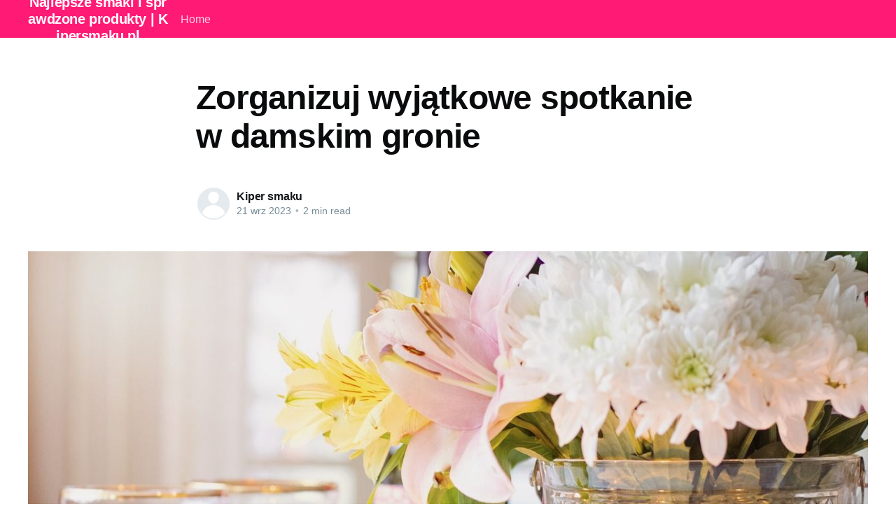

--- FILE ---
content_type: text/html; charset=utf-8
request_url: https://kipersmaku.pl/zorganizuj-wyjatkowe-spotkanie-w-damskim-gronie/
body_size: 5451
content:
<!DOCTYPE html>
<html lang="pl">
<head>

    <title>Zorganizuj wyjątkowe spotkanie w damskim gronie</title>
    <meta charset="utf-8" />
    <meta http-equiv="X-UA-Compatible" content="IE=edge" />
    <meta name="HandheldFriendly" content="True" />
    <meta name="viewport" content="width=device-width, initial-scale=1.0" />

    <link rel="stylesheet" type="text/css" href="/assets/built/screen.css?v=a940f4be24" />

    <link rel="canonical" href="https://kipersmaku.pl/zorganizuj-wyjatkowe-spotkanie-w-damskim-gronie/" />
    <meta name="referrer" content="no-referrer-when-downgrade" />
    <link rel="amphtml" href="https://kipersmaku.pl/zorganizuj-wyjatkowe-spotkanie-w-damskim-gronie/amp/" />
    
    <meta property="og:site_name" content="Najlepsze smaki i sprawdzone produkty | Kipersmaku.pl" />
    <meta property="og:type" content="article" />
    <meta property="og:title" content="Zorganizuj wyjątkowe spotkanie w damskim gronie" />
    <meta property="og:description" content="Spotkanie w gronie przyjaciółek to przepis na udany wieczór. Jeśli zamierzasz wcielić się w rolę organizatorki takiego wydarzenia, odpowiednio się do niego przygotuj. Sięgnij po stylowe dekoracje, wypełnij lodówkę smakołykami i znajdź kilka przepisów, które warto wypróbować. Poniżej znajdziesz kilka inspiracji. Urocze i smaczne deseryKto mógłby odmówić sobie chwili słodkiego" />
    <meta property="og:url" content="https://kipersmaku.pl/zorganizuj-wyjatkowe-spotkanie-w-damskim-gronie/" />
    <meta property="og:image" content="https://kipersmaku.pl/content/images/2023/09/champagne-1953681_1280.jpg" />
    <meta property="article:published_time" content="2023-09-21T06:52:20.000Z" />
    <meta property="article:modified_time" content="2023-09-21T06:52:20.000Z" />
    <meta name="twitter:card" content="summary_large_image" />
    <meta name="twitter:title" content="Zorganizuj wyjątkowe spotkanie w damskim gronie" />
    <meta name="twitter:description" content="Spotkanie w gronie przyjaciółek to przepis na udany wieczór. Jeśli zamierzasz wcielić się w rolę organizatorki takiego wydarzenia, odpowiednio się do niego przygotuj. Sięgnij po stylowe dekoracje, wypełnij lodówkę smakołykami i znajdź kilka przepisów, które warto wypróbować. Poniżej znajdziesz kilka inspiracji. Urocze i smaczne deseryKto mógłby odmówić sobie chwili słodkiego" />
    <meta name="twitter:url" content="https://kipersmaku.pl/zorganizuj-wyjatkowe-spotkanie-w-damskim-gronie/" />
    <meta name="twitter:image" content="https://kipersmaku.pl/content/images/2023/09/champagne-1953681_1280.jpg" />
    <meta name="twitter:label1" content="Written by" />
    <meta name="twitter:data1" content="Kiper smaku" />
    <meta property="og:image:width" content="1280" />
    <meta property="og:image:height" content="853" />
    
    <script type="application/ld+json">
{
    "@context": "https://schema.org",
    "@type": "Article",
    "publisher": {
        "@type": "Organization",
        "name": "Najlepsze smaki i sprawdzone produkty | Kipersmaku.pl",
        "url": "https://kipersmaku.pl/",
        "logo": {
            "@type": "ImageObject",
            "url": "https://kipersmaku.pl/favicon.ico"
        }
    },
    "author": {
        "@type": "Person",
        "name": "Kiper smaku",
        "url": "https://kipersmaku.pl/author/kiper/",
        "sameAs": []
    },
    "headline": "Zorganizuj wyjątkowe spotkanie w damskim gronie",
    "url": "https://kipersmaku.pl/zorganizuj-wyjatkowe-spotkanie-w-damskim-gronie/",
    "datePublished": "2023-09-21T06:52:20.000Z",
    "dateModified": "2023-09-21T06:52:20.000Z",
    "image": {
        "@type": "ImageObject",
        "url": "https://kipersmaku.pl/content/images/2023/09/champagne-1953681_1280.jpg",
        "width": 1280,
        "height": 853
    },
    "description": "Spotkanie w gronie przyjaciółek to przepis na udany wieczór. Jeśli zamierzasz\nwcielić się w rolę organizatorki takiego wydarzenia, odpowiednio się do niego\nprzygotuj. Sięgnij po stylowe dekoracje, wypełnij lodówkę smakołykami i znajdź\nkilka przepisów, które warto wypróbować. Poniżej znajdziesz kilka inspiracji.\n\nUrocze i smaczne desery\nKto mógłby odmówić sobie chwili słodkiego zapomnienia? Piękne babeczki oraz\ndesery wywołają zachwyt na twarzach Twoich gości. Muffinki oblane różowym\nlukrem, posy",
    "mainEntityOfPage": {
        "@type": "WebPage",
        "@id": "https://kipersmaku.pl/"
    }
}
    </script>

    <meta name="generator" content="Ghost 4.48" />
    <link rel="alternate" type="application/rss+xml" title="Najlepsze smaki i sprawdzone produkty | Kipersmaku.pl" href="https://kipersmaku.pl/rss/" />
    <script defer src="https://unpkg.com/@tryghost/portal@~1.22.0/umd/portal.min.js" data-ghost="https://kipersmaku.pl/" crossorigin="anonymous"></script><style id="gh-members-styles">.gh-post-upgrade-cta-content,
.gh-post-upgrade-cta {
    display: flex;
    flex-direction: column;
    align-items: center;
    font-family: -apple-system, BlinkMacSystemFont, 'Segoe UI', Roboto, Oxygen, Ubuntu, Cantarell, 'Open Sans', 'Helvetica Neue', sans-serif;
    text-align: center;
    width: 100%;
    color: #ffffff;
    font-size: 16px;
}

.gh-post-upgrade-cta-content {
    border-radius: 8px;
    padding: 40px 4vw;
}

.gh-post-upgrade-cta h2 {
    color: #ffffff;
    font-size: 28px;
    letter-spacing: -0.2px;
    margin: 0;
    padding: 0;
}

.gh-post-upgrade-cta p {
    margin: 20px 0 0;
    padding: 0;
}

.gh-post-upgrade-cta small {
    font-size: 16px;
    letter-spacing: -0.2px;
}

.gh-post-upgrade-cta a {
    color: #ffffff;
    cursor: pointer;
    font-weight: 500;
    box-shadow: none;
    text-decoration: underline;
}

.gh-post-upgrade-cta a:hover {
    color: #ffffff;
    opacity: 0.8;
    box-shadow: none;
    text-decoration: underline;
}

.gh-post-upgrade-cta a.gh-btn {
    display: block;
    background: #ffffff;
    text-decoration: none;
    margin: 28px 0 0;
    padding: 8px 18px;
    border-radius: 4px;
    font-size: 16px;
    font-weight: 600;
}

.gh-post-upgrade-cta a.gh-btn:hover {
    opacity: 0.92;
}</style>
    <script defer src="/public/cards.min.js?v=a940f4be24"></script><style>:root {--ghost-accent-color: #FF1A75;}</style>
    <link rel="stylesheet" type="text/css" href="/public/cards.min.css?v=a940f4be24">

</head>
<body class="post-template">
<div class="viewport">

    <header id="gh-head" class="gh-head has-cover">
        <nav class="gh-head-inner inner gh-container">

            <div class="gh-head-brand">
                <a class="gh-head-logo" href="https://kipersmaku.pl">
                        Najlepsze smaki i sprawdzone produkty | Kipersmaku.pl
                </a>
                <a class="gh-burger" role="button">
                    <div class="gh-burger-box">
                        <div class="gh-burger-inner"></div>
                    </div>
                </a>
            </div>
            <div class="gh-head-menu">
                <ul class="nav">
    <li class="nav-home"><a href="https://kipersmaku.pl/">Home</a></li>
</ul>

            </div>
            <div class="gh-head-actions">
                <div class="gh-social">
                </div>
            </div>
        </nav>
    </header>

    <main>
        



<article class="article post">

    <header class="article-header gh-canvas">


        <h1 class="article-title">Zorganizuj wyjątkowe spotkanie w damskim gronie</h1>


        <div class="article-byline">
            <section class="article-byline-content">
                <ul class="author-list">
                    <li class="author-list-item">
                        <a href="/author/kiper/" class="author-avatar author-profile-image"><svg viewBox="0 0 24 24" xmlns="http://www.w3.org/2000/svg"><g fill="none" fill-rule="evenodd"><path d="M3.513 18.998C4.749 15.504 8.082 13 12 13s7.251 2.504 8.487 5.998C18.47 21.442 15.417 23 12 23s-6.47-1.558-8.487-4.002zM12 12c2.21 0 4-2.79 4-5s-1.79-4-4-4-4 1.79-4 4 1.79 5 4 5z" fill="#FFF"/></g></svg>
</a>
                    </li>
                </ul>
                <div class="article-byline-meta">
                    <h4 class="author-name"><a href="/author/kiper/">Kiper smaku</a></h4>
                    <div class="byline-meta-content">
                        <time class="byline-meta-date" datetime="2023-09-21">21 wrz 2023</time>
                        <span class="byline-reading-time"><span class="bull">&bull;</span> 2 min read</span>
                    </div>
                </div>
            </section>
        </div>

        <figure class="article-image">
            <img
                srcset="/content/images/size/w300/2023/09/champagne-1953681_1280.jpg 300w,
                        /content/images/size/w600/2023/09/champagne-1953681_1280.jpg 600w,
                        /content/images/size/w1000/2023/09/champagne-1953681_1280.jpg 1000w,
                        /content/images/size/w2000/2023/09/champagne-1953681_1280.jpg 2000w"
                sizes="(min-width: 1400px) 1400px, 92vw"
                src="/content/images/size/w2000/2023/09/champagne-1953681_1280.jpg"
                alt="Zorganizuj wyjątkowe spotkanie w damskim gronie"
            />
        </figure>
    </header>

    <section class="gh-content gh-canvas">
        <p>Spotkanie w gronie przyjaciółek to przepis na udany wieczór. Jeśli zamierzasz wcielić się w rolę organizatorki takiego wydarzenia, odpowiednio się do niego przygotuj. Sięgnij po stylowe dekoracje, wypełnij lodówkę smakołykami i znajdź kilka przepisów, które warto wypróbować. Poniżej znajdziesz kilka inspiracji.</p><h2 id="urocze-i-smaczne-desery">Urocze i smaczne desery</h2><p>Kto mógłby odmówić sobie chwili słodkiego zapomnienia? Piękne babeczki oraz desery wywołają zachwyt na twarzach Twoich gości. Muffinki oblane różowym lukrem, posypane płatkami złota i jadalnym brokatem zrobią prawdziwą furorę. <a href="https://sklep.wypieknatury.pl/narzedzia-dla-cukiernikow">Narzędzia cukiernicze</a>, takie jak specjalne rękawy pozwolą Ci efektownie je ozdobić. Poszukaj małych słoiczków, przewiąż je kolorowymi wstążkami i wypełnij deserem. Zwykły jogurt zmieszany z owocami, listkiem mięty i płatkami kwiatów w zupełności wystarczy. Jeśli masz nieco więcej czasu, możesz upiec ciasto przypominające tort. Kup specjalne dekoracje i umieść na jego szczycie. Wybór jest dziś tak duży, że na pewno znajdziesz coś dla siebie. Wszystko serwuj na dobranej do okazji zastawie. Barwne talerzyki i złote sztućce sprawdzą się idealnie.</p><h2 id="wy%C5%9Bmienite-drinki-kt%C3%B3re-zrobi%C4%85-furor%C4%99">Wyśmienite drinki, które zrobią furorę</h2><p>Kwestię jedzenia mamy omówioną. Przyszedł więc czas na napoje. Wypełnij duży dzbanek wodą mineralną i wrzuć do niego parę plasterków cytryny. Nic tak skutecznie nie orzeźwia! Dla miłośniczek lekkich, klasycznych trunków kup <a href="https://wina-mp.pl/kategoria/wino/kolor/biale">białe wino</a>. Na jego bazie możesz też przyrządzić pyszne drinki. Wystarczy, że dodasz do niego odrobinę syropu różanego albo malinowego i posypiesz brokatem spożywczym. Nie zaszkodzi też ozdobić go watą cukrową. Śmiało eksperymentuj z owocowymi sokami i mieszaj je z likierami oraz mocniejszymi alkoholami, takimi jak tequila, wódka, rum czy whisky. Kto wie, może w ten sposób opracujesz unikalny przepis na własnego drinka?</p><h2 id="zastawa-i-dekoracje-czyli-detale-o-kt%C3%B3re-warto-zadba%C4%87">Zastawa i dekoracje, czyli detale, o które warto zadbać</h2><p>Warto przykładać wagę nawet do detali, które mogłyby wydawać się nieistotne. Efektowne serwetki na stole, wazon ze świeżymi kwiatami, piękne ozdoby w postaci świec zapachowych i ładne talerzyki to obowiązkowe elementy damskiego wieczoru. Bez wątpienia przyda Ci się <a href="https://skleppieknydom.pl/13-szklo-barmanskie">szkło barmańskie</a>. Kieliszki, karafki i szklanki nie tylko przykuwają wzrok oryginalnymi kształtami i wzorami, ale też robią wrażenie solidnym charakterem. Są wytrzymałe i odporne na stłuczenia oraz inne uszkodzenia. Rozważ ich zakup, bo są rozsądną inwestycją, a następnie przystąp do pracy. Poświęć trochę czasu, a rezultaty Twoich starań przejdą najśmielsze oczekiwania. Życzymy udanej zabawy!</p>
    </section>


</article>


<aside class="read-more-wrap">
    <div class="read-more inner">


                    
<article class="post-card post no-image ">


    <div class="post-card-content">

        <a class="post-card-content-link" href="/jak-zdrowo-sie-odzywiac-nowosci-w-swiecie-kiszonek/">
            <header class="post-card-header">
                <h2 class="post-card-title">Jak zdrowo się odżywiać? Nowości w świecie kiszonek</h2>
            </header>
            <section class="post-card-excerpt">
                <p>Jak zdrowo się odżywiać? Nowości w świecie kiszonekNie ma wątpliwości, że zdrowe odżywanie jest kluczem do dobrostanu i dobrego samopoczucia. Często jednak nie zdajemy sobie sprawy, jak dobrze zainwestować w nasze zdrowie poprzez dietę. Dlatego chcemy zaprosić was do odkrycia świata kiszonek! Zacznijmy od podstaw: czym są kiszonki i jakie</p>
            </section>
        </a>

        <footer class="post-card-meta">
            <ul class="author-list">
                <li class="author-list-item">
                    <a href="/author/kiper/" class="static-avatar author-profile-image"><svg viewBox="0 0 24 24" xmlns="http://www.w3.org/2000/svg"><g fill="none" fill-rule="evenodd"><path d="M3.513 18.998C4.749 15.504 8.082 13 12 13s7.251 2.504 8.487 5.998C18.47 21.442 15.417 23 12 23s-6.47-1.558-8.487-4.002zM12 12c2.21 0 4-2.79 4-5s-1.79-4-4-4-4 1.79-4 4 1.79 5 4 5z" fill="#FFF"/></g></svg>
</a>
                </li>
            </ul>
            <div class="post-card-byline-content">
                <span><a href="/author/kiper/">Kiper smaku</a></span>
                <span class="post-card-byline-date"><time datetime="2025-11-29">29 lis 2025</time> <span class="bull">&bull;</span> 2 min read</span>
            </div>
        </footer>

    </div>

</article>
                    
<article class="post-card post no-image ">


    <div class="post-card-content">

        <a class="post-card-content-link" href="/rola-kiszonek-w-diecie-jakie-przynosi-korzysci/">
            <header class="post-card-header">
                <h2 class="post-card-title">Rola kiszonek w diecie - jakie przynosi korzyści?</h2>
            </header>
            <section class="post-card-excerpt">
                <p>Odkrywanie sekretów kiszonych produktów: kilka słów o kiszonkachKiszonki to jedna z najstarszych i najzdrowszych form konserwacji żywności. Dzięki fermentacji mlekowej, surowe warzywa i owoce przekształcają się w cudownie kwaśne, pełne smaku i odżywczo bogate produkty. Choć najczęściej mamy do czynienia z kiszonymi ogórkami czy kapustą, na rynku dostępne są również</p>
            </section>
        </a>

        <footer class="post-card-meta">
            <ul class="author-list">
                <li class="author-list-item">
                    <a href="/author/kiper/" class="static-avatar author-profile-image"><svg viewBox="0 0 24 24" xmlns="http://www.w3.org/2000/svg"><g fill="none" fill-rule="evenodd"><path d="M3.513 18.998C4.749 15.504 8.082 13 12 13s7.251 2.504 8.487 5.998C18.47 21.442 15.417 23 12 23s-6.47-1.558-8.487-4.002zM12 12c2.21 0 4-2.79 4-5s-1.79-4-4-4-4 1.79-4 4 1.79 5 4 5z" fill="#FFF"/></g></svg>
</a>
                </li>
            </ul>
            <div class="post-card-byline-content">
                <span><a href="/author/kiper/">Kiper smaku</a></span>
                <span class="post-card-byline-date"><time datetime="2025-11-29">29 lis 2025</time> <span class="bull">&bull;</span> 1 min read</span>
            </div>
        </footer>

    </div>

</article>
                    
<article class="post-card post no-image ">


    <div class="post-card-content">

        <a class="post-card-content-link" href="/jak-uruchomic-mobilna-piekarnie-praktyczne-porady/">
            <header class="post-card-header">
                <h2 class="post-card-title">Jak uruchomić mobilną piekarnię? Praktyczne porady</h2>
            </header>
            <section class="post-card-excerpt">
                <p>Marzenie o własnej piekarni na kołach: Jak to zaczęło?Marzenie o własnym biznesie jest jak kiełkujące nasionko – kiedy się o nim pielęgnuje, rośnie i przechodzi w działo. Wizja własnej piekarni franczyza może wydawać się odległa i nieosiągalna, ale warunkiem jej realizacji jest odwaga, determinacja i prawidłowe podejście do biznesu. Droga</p>
            </section>
        </a>

        <footer class="post-card-meta">
            <ul class="author-list">
                <li class="author-list-item">
                    <a href="/author/kiper/" class="static-avatar author-profile-image"><svg viewBox="0 0 24 24" xmlns="http://www.w3.org/2000/svg"><g fill="none" fill-rule="evenodd"><path d="M3.513 18.998C4.749 15.504 8.082 13 12 13s7.251 2.504 8.487 5.998C18.47 21.442 15.417 23 12 23s-6.47-1.558-8.487-4.002zM12 12c2.21 0 4-2.79 4-5s-1.79-4-4-4-4 1.79-4 4 1.79 5 4 5z" fill="#FFF"/></g></svg>
</a>
                </li>
            </ul>
            <div class="post-card-byline-content">
                <span><a href="/author/kiper/">Kiper smaku</a></span>
                <span class="post-card-byline-date"><time datetime="2025-11-29">29 lis 2025</time> <span class="bull">&bull;</span> 2 min read</span>
            </div>
        </footer>

    </div>

</article>

    </div>
</aside>


    </main>

    <footer class="site-footer outer">
        <div class="inner">
            <section class="copyright"><a href="https://kipersmaku.pl">Najlepsze smaki i sprawdzone produkty | Kipersmaku.pl</a> &copy; 2025</section>
            <nav class="site-footer-nav">
                
            </nav>
            <div><a href="https://ghost.org/" target="_blank" rel="noopener">Powered by Ghost</a></div>
        </div>
    </footer>

</div>


<script
    src="https://code.jquery.com/jquery-3.5.1.min.js"
    integrity="sha256-9/aliU8dGd2tb6OSsuzixeV4y/faTqgFtohetphbbj0="
    crossorigin="anonymous">
</script>
<script src="/assets/built/casper.js?v=a940f4be24"></script>
<script>
$(document).ready(function () {
    // Mobile Menu Trigger
    $('.gh-burger').click(function () {
        $('body').toggleClass('gh-head-open');
    });
    // FitVids - Makes video embeds responsive
    $(".gh-content").fitVids();
});
</script>



</body>
</html>
